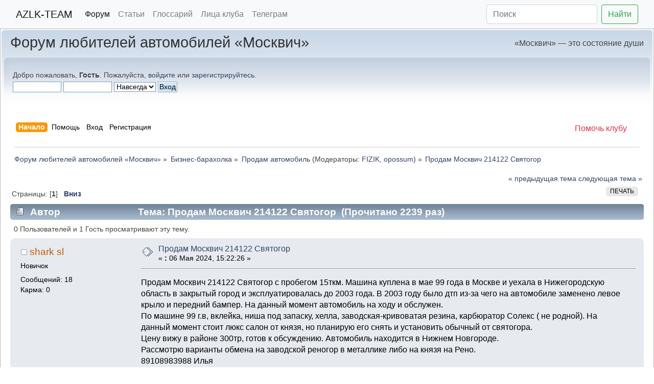

--- FILE ---
content_type: text/html; charset=UTF-8
request_url: https://forum.azlk-team.ru/index.php?topic=88371.0
body_size: 9067
content:
<!doctype html>
		<html>
		<head>
		<link rel="icon" type="image/png" href="https://cdn.azlk-team.ru/assets/favicon.png">
		<link rel="apple-touch-icon" href="https://cdn.azlk-team.ru/assets/favicon.png">
		<link rel="stylesheet" href="https://cdn.jsdelivr.net/npm/bootstrap@4/dist/css/bootstrap.min.css">
		<link rel="stylesheet" href="/Themes/default/css/index.min.css?v4">
		<link rel="stylesheet" href="https://cdn.jsdelivr.net/npm/@fancyapps/ui@5/dist/fancybox/fancybox.css"/>
		<script src="https://cdn.jsdelivr.net/npm/@fancyapps/ui@5/dist/fancybox/fancybox.umd.js"></script>
		<script>
			document.addEventListener("DOMContentLoaded", function() {
				const innerBlocks = document.querySelectorAll(".inner");
				innerBlocks.forEach((innerBlock, index) => {
						// Находим все ссылки с изображениями внутри текущего блока
						const links = innerBlock.querySelectorAll(".bbc_link:has(img)");
						
						// Добавляем data-атрибуты для группировки только для нужных ссылок
						links.forEach(link => {
							// Проверяем, ведет ли ссылка на нужный домен
							if (link.href && link.href.startsWith("https://cdn.azlk-team.ru/")) {
								link.setAttribute("data-fancybox", `gallery-${innerBlock.id || index}`);
							}
						});
				});
				Fancybox.bind("[data-fancybox]", {});

				// Функция для преобразования VK video ссылки в iframe
				function convertVKLinkToIframe(link) {
					const url = link.href;
					
					// Регулярное выражение для извлечения oid и id
					const regex = /vkvideo\.ru\/video-?(\d+)_(\d+)/;
					const match = url.match(regex);
					
					if (match) {
						let oid = match[1];
						const id = match[2];
						
						// Если oid положительный, добавляем минус
						if (!oid.startsWith("-")) {
							oid = "-" + oid;
						}
						
						// Создаем iframe
						const iframe = document.createElement("iframe");
						iframe.src = `https://vkvideo.ru/video_ext.php?oid=${oid}&id=${id}&hd=2`;
						iframe.width = "640";
						iframe.height = "360";
						iframe.style.maxWidth="100%"
						iframe.frameBorder = "0";
						iframe.allowFullscreen = true;
						iframe.style.border = "none";
						iframe.style.borderRadius = "8px";
						
						// Заменяем ссылку на iframe
						link.parentNode.replaceChild(iframe, link);
						
						return true;
					}
					
					return false;
				}
				
				// Обрабатываем все VK video ссылки
				function processVKLinks() {
					const vkLinks = document.querySelectorAll("a.bbc_link[href*='vkvideo.ru']");
					
					vkLinks.forEach(link => {
						// Проверяем, что это именно video ссылка, а не просто домен
						if (link.href.includes("/video")) {
							convertVKLinkToIframe(link);
						}
					});
				}
				
				// Запускаем обработку
				processVKLinks();
			});
		</script>		
	
	<link rel="stylesheet" href="/Themes/default/css/webkit.css">
	<script src="/Themes/default/scripts/script.js?v2"></script>
	<script src="/Themes/default/scripts/theme.js?v2"></script>
	<script><!-- // --><![CDATA[
		var smf_theme_url = "/Themes/default";
		var smf_default_theme_url = "/Themes/default";
		var smf_images_url = "/Themes/default/images";
		var smf_scripturl = "https://forum.azlk-team.ru/index.php?PHPSESSID=t9tef3g1qp8qrjq1ok3qifmtj8&amp;";
		var smf_iso_case_folding = false;
		var smf_charset = "UTF-8";
		var ajax_notification_text = "Загружается...";
		var ajax_notification_cancel_text = "Отменить";
	// ]]></script>
	<meta name="viewport" content="width=device-width, initial-scale=1">
	<meta http-equiv="Content-Type" content="text/html; charset=UTF-8" />
	<meta name="description" content="Продам Москвич 214122 Святогор" />
	<meta name="keywords" content="азлк, москвич 2141, святогор, реногор, космич, Москвич 3" />
	<title>Продам Москвич 214122 Святогор</title>
	<link rel="canonical" href="https://forum.azlk-team.ru/index.php?topic=88371.0" />
	<link rel="help" href="https://forum.azlk-team.ru/index.php?PHPSESSID=t9tef3g1qp8qrjq1ok3qifmtj8&amp;action=help" />
	<link rel="search" href="https://forum.azlk-team.ru/index.php?PHPSESSID=t9tef3g1qp8qrjq1ok3qifmtj8&amp;action=search" />
	<link rel="contents" href="https://forum.azlk-team.ru/index.php?PHPSESSID=t9tef3g1qp8qrjq1ok3qifmtj8&amp;" />
	<link rel="alternate" type="application/rss+xml" title="Форум любителей автомобилей «Москвич» - RSS" href="https://forum.azlk-team.ru/index.php?PHPSESSID=t9tef3g1qp8qrjq1ok3qifmtj8&amp;type=rss;action=.xml" />
	<link rel="index" href="https://forum.azlk-team.ru/index.php?PHPSESSID=t9tef3g1qp8qrjq1ok3qifmtj8&amp;board=53.0" />
	<link rel="stylesheet" type="text/css" href="/Themes/default/css/BBCode-YouTube2.css" /><script src="https://www.google.com/recaptcha/api.js"></script>
	<link rel="stylesheet" type="text/css" id="recaptcha_css" href="/Themes/default/css/recaptcha.css" />
        <!-- App Indexing for Google Search -->
        <link href="android-app://com.quoord.tapatalkpro.activity/tapatalk/forum.azlk-team.ru/?location=topic&amp;fid=53&amp;tid=88371&amp;perpage=20&amp;page=1&amp;channel=google-indexing" rel="alternate" />
        <link href="ios-app://307880732/tapatalk/forum.azlk-team.ru/?location=topic&amp;fid=53&amp;tid=88371&amp;perpage=20&amp;page=1&amp;channel=google-indexing" rel="alternate" />
        
        <link href="https://groups.tapatalk-cdn.com/static/manifest/manifest.json" rel="manifest">
        
        <meta name="apple-itunes-app" content="app-id=307880732, affiliate-data=at=10lR7C, app-argument=tapatalk://forum.azlk-team.ru/?location=topic&fid=53&tid=88371&perpage=20&page=1" />
        </head>
<body>
<nav class="navbar navbar-expand-lg navbar-light bg-light">
	<div class="container-fluid">
		<a class="navbar-brand" href="https://azlk-team.ru/">AZLK-TEAM</a>
		<button class="navbar-toggler" type="button" data-toggle="collapse" data-target="#navbarSupportedContent" aria-controls="navbarSupportedContent" aria-expanded="false" aria-label="Toggle navigation">
			<span class="navbar-toggler-icon"></span>
		</button>
		<div class="collapse navbar-collapse" id="navbarSupportedContent">
			<ul class="navbar-nav mr-auto">
				<li class="nav-item">
					<a class="nav-link active" href="https://forum.azlk-team.ru/">Форум</a>
				</li>
				<li class="nav-item">
					<a class="nav-link" href="https://azlk-team.ru/articles/">Статьи</a>
				</li>
				<li class="nav-item">
					<a class="nav-link" href="https://azlk-team.ru/glossary/">Глоссарий</a>
				</li>
				<li class="nav-item">
					<a class="nav-link" href="https://azlk-team.ru/fotogallery/">Лица клуба</a>
				</li>
				<li class="nav-item">
					<a class="nav-link" target="_blank" href="https://t.me/azlkteam">Телеграм</a>
				</li>
			</ul>
			<form class="form-inline my-2 my-lg-0" action="https://azlk-team.ru/search/">
				<input type="hidden" name="searchid" value="128183">
				<input name="text" class="form-control mr-sm-2" type="search" placeholder="Поиск">
				<button class="btn btn-outline-success my-2 my-sm-0" type="submit">Найти</button>
			</form>
		</div>
	</div><!-- /.container-fluid -->
</nav>


<div id="wrapper" style="width: 100%">
	<div id="header"><div class="frame">
		<div id="top_section">
			<h1 class="forumtitle">
				<a href="https://forum.azlk-team.ru/index.php?PHPSESSID=t9tef3g1qp8qrjq1ok3qifmtj8&amp;">Форум любителей автомобилей «Москвич»</a>
			</h1>
			<img id="upshrink" src="/Themes/default/images/upshrink.png" alt="*" title="Свернуть/Развернуть" style="display: none;" />
            <div id="siteslogan" class="floatright">«Москвич» — это состояние души</div>
		</div>
		<div id="upper_section" class="middletext">
			<div class="user">
				<script src="/Themes/default/scripts/sha1.js"></script>
				<form id="guest_form" action="https://forum.azlk-team.ru/index.php?PHPSESSID=t9tef3g1qp8qrjq1ok3qifmtj8&amp;action=login2" method="post" accept-charset="UTF-8"  onsubmit="hashLoginPassword(this, '10e802ee870a664f110225ecbeb66827');">
					<div class="info">Добро пожаловать, <strong>Гость</strong>. Пожалуйста, <a href="https://forum.azlk-team.ru/index.php?PHPSESSID=t9tef3g1qp8qrjq1ok3qifmtj8&amp;action=login">войдите</a> или <a href="https://forum.azlk-team.ru/index.php?PHPSESSID=t9tef3g1qp8qrjq1ok3qifmtj8&amp;action=register">зарегистрируйтесь</a>.</div>
					<input type="text" name="user" size="10" class="input_text" />
					<input type="password" name="passwrd" size="10" class="input_password" />
					<select name="cookielength">
						<option value="60">1 час</option>
						<option value="1440">1 день</option>
						<option value="10080">1 неделя</option>
						<option value="43200">1 месяц</option>
						<option value="-1" selected="selected">Навсегда</option>
					</select>
					<input type="submit" value="Вход" class="button_submit" /><br />
					<div class="info"></div>
					<input type="hidden" name="hash_passwrd" value="" /><input type="hidden" name="d7c41137" value="10e802ee870a664f110225ecbeb66827" />
				</form>
			</div>
			<div class="news normaltext">
					
			</div>
		</div>
		<br class="clear" />
		<script type="text/javascript"><!-- // --><![CDATA[
			var oMainHeaderToggle = new smc_Toggle({
				bToggleEnabled: true,
				bCurrentlyCollapsed: false,
				aSwappableContainers: [
					'upper_section'
				],
				aSwapImages: [
					{
						sId: 'upshrink',
						srcExpanded: smf_images_url + '/upshrink.png',
						altExpanded: 'Свернуть/Развернуть',
						srcCollapsed: smf_images_url + '/upshrink2.png',
						altCollapsed: 'Свернуть/Развернуть'
					}
				],
				oThemeOptions: {
					bUseThemeSettings: false,
					sOptionName: 'collapse_header',
					sSessionVar: 'd7c41137',
					sSessionId: '10e802ee870a664f110225ecbeb66827'
				},
				oCookieOptions: {
					bUseCookie: true,
					sCookieName: 'upshrink'
				}
			});
		// ]]></script>
				<div id="main_menu">
                    <a class="float-right hidden-xs hidden-sm" href="https://azlk-team.ru/donate/"><span class="text-danger">Помочь клубу</span></a>
			
			<ul class="dropmenu" id="menu_nav">
				<li id="button_home">
					<a class="active firstlevel" href="https://forum.azlk-team.ru/index.php?PHPSESSID=t9tef3g1qp8qrjq1ok3qifmtj8&amp;">
						<span class="last firstlevel">Начало</span>
					</a>
				</li>
				<li id="button_help">
					<a class="firstlevel" href="https://forum.azlk-team.ru/index.php?PHPSESSID=t9tef3g1qp8qrjq1ok3qifmtj8&amp;action=help">
						<span class="firstlevel">Помощь</span>
					</a>
				</li>
				<li id="button_login">
					<a class="firstlevel" href="https://forum.azlk-team.ru/index.php?PHPSESSID=t9tef3g1qp8qrjq1ok3qifmtj8&amp;action=login">
						<span class="firstlevel">Вход</span>
					</a>
				</li>
				<li id="button_register">
					<a class="firstlevel" href="https://forum.azlk-team.ru/index.php?PHPSESSID=t9tef3g1qp8qrjq1ok3qifmtj8&amp;action=register">
						<span class="last firstlevel">Регистрация</span>
					</a>
				</li>
			</ul>
		</div>
		<br class="clear" />
	</div></div>
	<div id="content_section"><div class="frame">
		<div id="main_content_section">
	<div class="navigate_section">
		<ul>
			<li>
				<a href="https://forum.azlk-team.ru/index.php?PHPSESSID=t9tef3g1qp8qrjq1ok3qifmtj8&amp;"><span>Форум любителей автомобилей «Москвич»</span></a> &#187;
			</li>
			<li>
				<a href="https://forum.azlk-team.ru/index.php?PHPSESSID=t9tef3g1qp8qrjq1ok3qifmtj8&amp;#c3"><span>Бизнес-барахолка</span></a> &#187;
			</li>
			<li>
				<a href="https://forum.azlk-team.ru/index.php?PHPSESSID=t9tef3g1qp8qrjq1ok3qifmtj8&amp;board=53.0"><span>Продам автомобиль</span></a> (Модераторы: <a href="https://forum.azlk-team.ru/index.php?PHPSESSID=t9tef3g1qp8qrjq1ok3qifmtj8&amp;action=profile;u=2804" title="Модератор">FIZIK</a>, <a href="https://forum.azlk-team.ru/index.php?PHPSESSID=t9tef3g1qp8qrjq1ok3qifmtj8&amp;action=profile;u=6749" title="Модератор">opossum</a>) &#187;
			</li>
			<li class="last">
				<a href="https://forum.azlk-team.ru/index.php?PHPSESSID=t9tef3g1qp8qrjq1ok3qifmtj8&amp;topic=88371.0"><span>Продам Москвич 214122 Святогор</span></a>
			</li>
		</ul>
	</div>
			<a id="top"></a>
			<a id="msg1809871"></a>
			<div class="pagesection">
				<div class="nextlinks"><a href="https://forum.azlk-team.ru/index.php?PHPSESSID=t9tef3g1qp8qrjq1ok3qifmtj8&amp;topic=88371.0;prev_next=prev#new">&laquo; предыдущая тема</a> <a href="https://forum.azlk-team.ru/index.php?PHPSESSID=t9tef3g1qp8qrjq1ok3qifmtj8&amp;topic=88371.0;prev_next=next#new">следующая тема &raquo;</a></div>
		<div class="buttonlist floatright">
			<ul>
				<li><a class="button_strip_print" href="https://forum.azlk-team.ru/index.php?PHPSESSID=t9tef3g1qp8qrjq1ok3qifmtj8&amp;action=printpage;topic=88371.0" rel="new_win nofollow"><span class="last">Печать</span></a></li>
			</ul>
		</div>
				<div class="pagelinks floatleft">Страницы: [<strong>1</strong>]   &nbsp;&nbsp;<a href="#lastPost"><strong>Вниз</strong></a></div>
			</div>
			<div id="forumposts">
				<div class="cat_bar">
					<h3 class="catbg">
						<img src="/Themes/default/images/topic/normal_post.gif" align="bottom" alt="" />
						<span id="author">Автор</span>
						Тема: Продам Москвич 214122 Святогор &nbsp;(Прочитано 2239 раз)
					</h3>
				</div>
				<p id="whoisviewing" class="smalltext">0 Пользователей и 1 Гость просматривают эту тему.
				</p>
				<form action="https://forum.azlk-team.ru/index.php?PHPSESSID=t9tef3g1qp8qrjq1ok3qifmtj8&amp;action=quickmod2;topic=88371.0" method="post" accept-charset="UTF-8" name="quickModForm" id="quickModForm" style="margin: 0;" onsubmit="return oQuickModify.bInEditMode ? oQuickModify.modifySave('10e802ee870a664f110225ecbeb66827', 'd7c41137') : false">
				<div class="windowbg">
					<span class="topslice"><span></span></span>
					<div class="post_wrapper">
						<div class="poster">
							<h4>
								<img src="/Themes/default/images/useroff.gif" alt="Оффлайн" />
								<a href="https://forum.azlk-team.ru/index.php?PHPSESSID=t9tef3g1qp8qrjq1ok3qifmtj8&amp;action=profile;u=19246" title="Просмотр профиля shark sl">shark sl</a>
							</h4>
							<ul class="reset smalltext" id="msg_1809871_extra_info">
								<li class="postgroup">Новичок</li>
								<li class="stars"></li>
								<li class="postcount">Сообщений: 18</li>
								<li class="karma">Карма: 0</li>
							</ul>
						</div>
						<div class="postarea">
							<div class="flow_hidden">
								<div class="keyinfo">
									<div class="messageicon">
										<img src="/Themes/default/images/post/xx.gif" alt="" />
									</div>
									<h5 id="subject_1809871">
										<a href="https://forum.azlk-team.ru/index.php?PHPSESSID=t9tef3g1qp8qrjq1ok3qifmtj8&amp;topic=88371.msg1809871#msg1809871" rel="nofollow">Продам Москвич 214122 Святогор</a>
									</h5>
									<div class="smalltext">&#171; <strong> :</strong> 06 Мая 2024, 15:22:26 &#187;</div>
									<div id="msg_1809871_quick_mod"></div>
								</div>
							</div>
							<div class="post">
								<div class="inner" id="msg_1809871">Продам Москвич 214122 Святогор с пробегом 15ткм. Машина куплена в мае 99 года в Москве и уехала в Нижегородскую область в закрытый город и эксплуатировалась до 2003 года. В 2003 году было дтп из-за чего на автомобиле заменено левое крыло и передний бампер. На данный момент автомобиль на ходу и обслужен. <br />По машине 99 г.в, вклейка, ниша под запаску, хелла, заводская-кривоватая резина, карбюратор Солекс ( не родной). На данный момент стоит люкс салон от князя, но планирую его снять и установить обычный от святогора. <br />Цену вижу в районе 300тр, готов к обсуждению. Автомобиль находится в Нижнем Новгороде.<br />Рассмотрю варианты обмена на заводской реногор в металлике либо на князя на Рено.<br />89108983988 Илья<br />Фото на данный момент только такие, в выходные сделаю детальные фотографии. <br /><br /><a href="https://cdn.azlk-team.ru/u/6ae6ced12212c201aadbd99275a35c1c.webp" class="bbc_link" target="_blank" rel="noopener noreferrer"><img src="https://cdn.azlk-team.ru/u/6ae6ced12212c201aadbd99275a35c1c_thumb.webp" alt="" class="bbc_img" /></a> <a href="https://cdn.azlk-team.ru/u/c625e79d048885eecf138c6d65df5b35.webp" class="bbc_link" target="_blank" rel="noopener noreferrer"><img src="https://cdn.azlk-team.ru/u/c625e79d048885eecf138c6d65df5b35_thumb.webp" alt="" class="bbc_img" /></a> <br /><br /><a href="https://cdn.azlk-team.ru/u/0899b386ca36c24e3b8fb665e3c55e17.webp" class="bbc_link" target="_blank" rel="noopener noreferrer"><img src="https://cdn.azlk-team.ru/u/0899b386ca36c24e3b8fb665e3c55e17_thumb.webp" alt="" class="bbc_img" /></a> <a href="https://cdn.azlk-team.ru/u/e29a05149005f6adb6f6db31f251a683.webp" class="bbc_link" target="_blank" rel="noopener noreferrer"><img src="https://cdn.azlk-team.ru/u/e29a05149005f6adb6f6db31f251a683_thumb.webp" alt="" class="bbc_img" /></a> <a href="https://cdn.azlk-team.ru/u/6a2279f3643d268467b967db78798310.webp" class="bbc_link" target="_blank" rel="noopener noreferrer"><img src="https://cdn.azlk-team.ru/u/6a2279f3643d268467b967db78798310_thumb.webp" alt="" class="bbc_img" /></a> <a href="https://cdn.azlk-team.ru/u/22d9cbb944157d46cc1b592451fe8994.webp" class="bbc_link" target="_blank" rel="noopener noreferrer"><img src="https://cdn.azlk-team.ru/u/22d9cbb944157d46cc1b592451fe8994_thumb.webp" alt="" class="bbc_img" /></a> <br /><br /><a href="https://cdn.azlk-team.ru/u/2831f423777c04244e8fda6658ce3ce4.webp" class="bbc_link" target="_blank" rel="noopener noreferrer"><img src="https://cdn.azlk-team.ru/u/2831f423777c04244e8fda6658ce3ce4_thumb.webp" alt="" class="bbc_img" /></a> <a href="https://cdn.azlk-team.ru/u/ed50adf7466635164c10157229044ac1.webp" class="bbc_link" target="_blank" rel="noopener noreferrer"><img src="https://cdn.azlk-team.ru/u/ed50adf7466635164c10157229044ac1_thumb.webp" alt="" class="bbc_img" /></a> <a href="https://cdn.azlk-team.ru/u/2515f8fcfae148036988a77b4f2aa859.webp" class="bbc_link" target="_blank" rel="noopener noreferrer"><img src="https://cdn.azlk-team.ru/u/2515f8fcfae148036988a77b4f2aa859_thumb.webp" alt="" class="bbc_img" /></a> <br /><br /><a href="https://cdn.azlk-team.ru/u/95ccac1dacfd41e5c44f63ecc02c9077.webp" class="bbc_link" target="_blank" rel="noopener noreferrer"><img src="https://cdn.azlk-team.ru/u/95ccac1dacfd41e5c44f63ecc02c9077_thumb.webp" alt="" class="bbc_img" /></a> <br /><br /><a href="https://cdn.azlk-team.ru/u/08b413a3625da180627bf62d6a6b3732.webp" class="bbc_link" target="_blank" rel="noopener noreferrer"><img src="https://cdn.azlk-team.ru/u/08b413a3625da180627bf62d6a6b3732_thumb.webp" alt="" class="bbc_img" /></a> <a href="https://cdn.azlk-team.ru/u/a2021738266fc51435a4d4bb894484e5.webp" class="bbc_link" target="_blank" rel="noopener noreferrer"><img src="https://cdn.azlk-team.ru/u/a2021738266fc51435a4d4bb894484e5_thumb.webp" alt="" class="bbc_img" /></a> <a href="https://cdn.azlk-team.ru/u/877a1f6b290a3f55fc98c8e9ff7cd518.webp" class="bbc_link" target="_blank" rel="noopener noreferrer"><img src="https://cdn.azlk-team.ru/u/877a1f6b290a3f55fc98c8e9ff7cd518_thumb.webp" alt="" class="bbc_img" /></a> <br /><br /><a href="https://cdn.azlk-team.ru/u/739e76f0bc32d91b8e083a79c56e81a6.webp" class="bbc_link" target="_blank" rel="noopener noreferrer"><img src="https://cdn.azlk-team.ru/u/739e76f0bc32d91b8e083a79c56e81a6_thumb.webp" alt="" class="bbc_img" /></a> <a href="https://cdn.azlk-team.ru/u/5009fe8453f78ca502af6175cd89f1c9.webp" class="bbc_link" target="_blank" rel="noopener noreferrer"><img src="https://cdn.azlk-team.ru/u/5009fe8453f78ca502af6175cd89f1c9_thumb.webp" alt="" class="bbc_img" /></a> <a href="https://cdn.azlk-team.ru/u/9b5bb26824ae34e3c4f68f8ae86cffa2.webp" class="bbc_link" target="_blank" rel="noopener noreferrer"><img src="https://cdn.azlk-team.ru/u/9b5bb26824ae34e3c4f68f8ae86cffa2_thumb.webp" alt="" class="bbc_img" /></a> </div>
							</div>
						</div>
						<div class="moderatorbar">
							<div class="smalltext modified" id="modified_1809871">
								&#171; <em>Последнее редактирование: 13 Июля 2025, 23:46:31 от shark sl</em> &#187;
							</div>
							<div class="smalltext reportlinks">
								<img src="/Themes/default/images/ip.gif" alt="" />
								Записан
							</div>
							<div class="custom_fields_above_signature">
								<ul class="reset nolist">
									<li>Князь Владимир 1998, М2140 1980</li>
								</ul>
							</div>
						</div>
					</div>
					<span class="botslice"><span></span></span>
				</div>
				<hr class="post_separator" />
				</form>
			</div>
			<a id="lastPost"></a>
			<div class="pagesection">
				
		<div class="buttonlist floatright">
			<ul>
				<li><a class="button_strip_print" href="https://forum.azlk-team.ru/index.php?PHPSESSID=t9tef3g1qp8qrjq1ok3qifmtj8&amp;action=printpage;topic=88371.0" rel="new_win nofollow"><span class="last">Печать</span></a></li>
			</ul>
		</div>
				<div class="pagelinks floatleft">Страницы: [<strong>1</strong>]   &nbsp;&nbsp;<a href="#top"><strong>Вверх</strong></a></div>
				<div class="nextlinks_bottom"><a href="https://forum.azlk-team.ru/index.php?PHPSESSID=t9tef3g1qp8qrjq1ok3qifmtj8&amp;topic=88371.0;prev_next=prev#new">&laquo; предыдущая тема</a> <a href="https://forum.azlk-team.ru/index.php?PHPSESSID=t9tef3g1qp8qrjq1ok3qifmtj8&amp;topic=88371.0;prev_next=next#new">следующая тема &raquo;</a></div>
			</div>
	<div class="navigate_section">
		<ul>
			<li>
				<a href="https://forum.azlk-team.ru/index.php?PHPSESSID=t9tef3g1qp8qrjq1ok3qifmtj8&amp;"><span>Форум любителей автомобилей «Москвич»</span></a> &#187;
			</li>
			<li>
				<a href="https://forum.azlk-team.ru/index.php?PHPSESSID=t9tef3g1qp8qrjq1ok3qifmtj8&amp;#c3"><span>Бизнес-барахолка</span></a> &#187;
			</li>
			<li>
				<a href="https://forum.azlk-team.ru/index.php?PHPSESSID=t9tef3g1qp8qrjq1ok3qifmtj8&amp;board=53.0"><span>Продам автомобиль</span></a> (Модераторы: <a href="https://forum.azlk-team.ru/index.php?PHPSESSID=t9tef3g1qp8qrjq1ok3qifmtj8&amp;action=profile;u=2804" title="Модератор">FIZIK</a>, <a href="https://forum.azlk-team.ru/index.php?PHPSESSID=t9tef3g1qp8qrjq1ok3qifmtj8&amp;action=profile;u=6749" title="Модератор">opossum</a>) &#187;
			</li>
			<li class="last">
				<a href="https://forum.azlk-team.ru/index.php?PHPSESSID=t9tef3g1qp8qrjq1ok3qifmtj8&amp;topic=88371.0"><span>Продам Москвич 214122 Святогор</span></a>
			</li>
		</ul>
	</div>
			<div id="moderationbuttons"></div>
			<div class="plainbox" id="display_jump_to">&nbsp;</div>
		<br class="clear" />
				<script type="text/javascript" src="/Themes/default/scripts/topic.js"></script>
				<script type="text/javascript"><!-- // --><![CDATA[
					if ('XMLHttpRequest' in window)
					{
						var oQuickModify = new QuickModify({
							sScriptUrl: smf_scripturl,
							bShowModify: true,
							iTopicId: 88371,
							sTemplateBodyEdit: '\n\t\t\t\t\t\t\t\t<div id="quick_edit_body_container" style="width: 90%">\n\t\t\t\t\t\t\t\t\t<div id="error_box" style="padding: 4px;" class="error"><' + '/div>\n\t\t\t\t\t\t\t\t\t<textarea class="editor" name="message" rows="12" style="width: 100%; margin-bottom: 10px;" tabindex="1">%body%<' + '/textarea><br />\n\t\t\t\t\t\t\t\t\t<input type="hidden" name="d7c41137" value="10e802ee870a664f110225ecbeb66827" />\n\t\t\t\t\t\t\t\t\t<input type="hidden" name="topic" value="88371" />\n\t\t\t\t\t\t\t\t\t<input type="hidden" name="msg" value="%msg_id%" />\n\t\t\t\t\t\t\t\t\t<div class="righttext">\n\t\t\t\t\t\t\t\t\t\t<input type="submit" name="post" value="Сохранить" tabindex="2" onclick="return oQuickModify.modifySave(\'10e802ee870a664f110225ecbeb66827\', \'d7c41137\');" accesskey="s" class="button_submit" />&nbsp;&nbsp;<input type="submit" name="cancel" value="Отменить" tabindex="3" onclick="return oQuickModify.modifyCancel();" class="button_submit" />\n\t\t\t\t\t\t\t\t\t<' + '/div>\n\t\t\t\t\t\t\t\t<' + '/div>',
							sTemplateSubjectEdit: '<input type="text" style="width: 90%;" name="subject" value="%subject%" size="80" maxlength="80" tabindex="4" class="input_text" />',
							sTemplateBodyNormal: '%body%',
							sTemplateSubjectNormal: '<a hr'+'ef="https://forum.azlk-team.ru/index.php?PHPSESSID=t9tef3g1qp8qrjq1ok3qifmtj8&amp;'+'?topic=88371.msg%msg_id%#msg%msg_id%" rel="nofollow">%subject%<' + '/a>',
							sTemplateTopSubject: 'Тема: %subject% &nbsp;(Прочитано 2239 раз)',
							sErrorBorderStyle: '1px solid red'
						});

						aJumpTo[aJumpTo.length] = new JumpTo({
							sContainerId: "display_jump_to",
							sJumpToTemplate: "<label class=\"smalltext\" for=\"%select_id%\">Перейти в:<" + "/label> %dropdown_list%",
							iCurBoardId: 53,
							iCurBoardChildLevel: 0,
							sCurBoardName: "Продам автомобиль",
							sBoardChildLevelIndicator: "==",
							sBoardPrefix: "=> ",
							sCatSeparator: "-----------------------------",
							sCatPrefix: "",
							sGoButtonLabel: "да"
						});

						aIconLists[aIconLists.length] = new IconList({
							sBackReference: "aIconLists[" + aIconLists.length + "]",
							sIconIdPrefix: "msg_icon_",
							sScriptUrl: smf_scripturl,
							bShowModify: true,
							iBoardId: 53,
							iTopicId: 88371,
							sSessionId: "10e802ee870a664f110225ecbeb66827",
							sSessionVar: "d7c41137",
							sLabelIconList: "Иконка сообщения",
							sBoxBackground: "transparent",
							sBoxBackgroundHover: "#ffffff",
							iBoxBorderWidthHover: 1,
							sBoxBorderColorHover: "#adadad" ,
							sContainerBackground: "#ffffff",
							sContainerBorder: "1px solid #adadad",
							sItemBorder: "1px solid #ffffff",
							sItemBorderHover: "1px dotted gray",
							sItemBackground: "transparent",
							sItemBackgroundHover: "#e0e0f0"
						});
					}
				// ]]></script><br>

<!-- Yandex.RTB -->
<script>window.yaContextCb=window.yaContextCb||[]</script>
<script src="https://yandex.ru/ads/system/context.js" async></script>

<!-- Yandex.RTB R-A-22191-9 -->
<div id="yandex_rtb_R-A-22191-9"></div>
<script>window.yaContextCb.push(()=>{
  Ya.Context.AdvManager.render({
    renderTo: 'yandex_rtb_R-A-22191-9',
    blockId: 'R-A-22191-9'
  })
})</script>

<!-- Yandex.RTB R-A-22191-10 -->
<script>window.yaContextCb.push(()=>{
  Ya.Context.AdvManager.render({
    type: 'floorAd',
    blockId: 'R-A-22191-10'
  })
})</script>
		</div>
	</div></div><div id="footer_section"><div class="frame">
	<div style="margin:-7px 0 7px 0" class="float-left">
		<a href="https://azlk-team.ru/button/">
			<img src="https://cdn.azlk-team.ru/assets/button.gif" alt="Клуб любителей автомобиля Москвич" width="88" height="31">
		</a>
	</div>

	<p>
		<a target="_blank" href="/agreement.russian-utf8.txt">Политика конфиденциальности</a>
		<span class="text-muted"> | </span>
		По всем вопросам пишите на <a href="mailto:kovspace@gmail.com">kovspace@gmail.com</a>
	</p>

	
	</div></div>
</div>
    <script src="https://cdn.jsdelivr.net/npm/jquery@3/dist/jquery.min.js"></script>
    <script src="https://cdn.jsdelivr.net/npm/bootstrap@4/dist/js/bootstrap.min.js"></script>
	<script async src="Themes/default/scripts/uploader.js?1590603987"></script>

    <!-- Yandex.Metrika counter -->
    <script>
    (function(m,e,t,r,i,k,a){m[i]=m[i]||function(){(m[i].a=m[i].a||[]).push(arguments)};
    m[i].l=1*new Date();k=e.createElement(t),a=e.getElementsByTagName(t)[0],k.async=1,k.src=r,a.parentNode.insertBefore(k,a)})
    (window, document, "script", "https://cdn.jsdelivr.net/npm/yandex-metrica-watch/tag.js", "ym");
    ym(55369519, "init", {
            clickmap:true,
            trackLinks:true,
            accurateTrackBounce:true
    });
    </script>

</body></html>